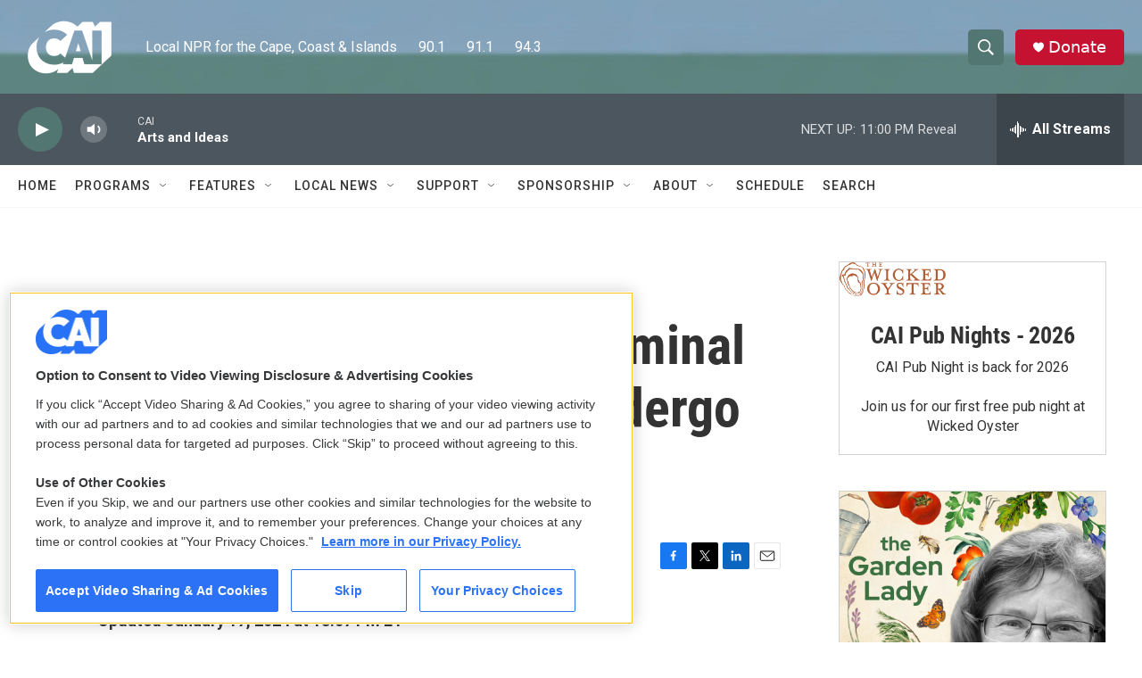

--- FILE ---
content_type: text/html; charset=utf-8
request_url: https://www.google.com/recaptcha/api2/aframe
body_size: 221
content:
<!DOCTYPE HTML><html><head><meta http-equiv="content-type" content="text/html; charset=UTF-8"></head><body><script nonce="WGmMiDt9qidCucw68vMt1g">/** Anti-fraud and anti-abuse applications only. See google.com/recaptcha */ try{var clients={'sodar':'https://pagead2.googlesyndication.com/pagead/sodar?'};window.addEventListener("message",function(a){try{if(a.source===window.parent){var b=JSON.parse(a.data);var c=clients[b['id']];if(c){var d=document.createElement('img');d.src=c+b['params']+'&rc='+(localStorage.getItem("rc::a")?sessionStorage.getItem("rc::b"):"");window.document.body.appendChild(d);sessionStorage.setItem("rc::e",parseInt(sessionStorage.getItem("rc::e")||0)+1);localStorage.setItem("rc::h",'1768786507310');}}}catch(b){}});window.parent.postMessage("_grecaptcha_ready", "*");}catch(b){}</script></body></html>